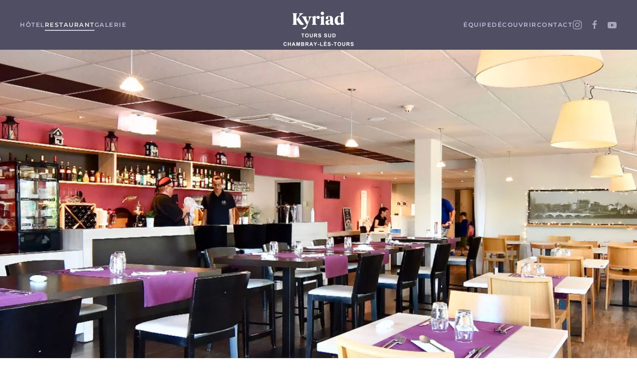

--- FILE ---
content_type: text/html; charset=UTF-8
request_url: https://www.hotel-tours-sud.com/restaurant-kyriad/
body_size: 11816
content:
<!DOCTYPE html>
<html lang="fr-FR">
<head>
<meta charset="UTF-8">
<meta name="viewport" content="width=device-width, initial-scale=1">
<link rel="pingback" href="https://www.hotel-tours-sud.com/xmlrpc.php">
<meta name='robots' content='index, follow, max-image-preview:large, max-snippet:-1, max-video-preview:-1' />
<!-- This site is optimized with the Yoast SEO plugin v26.9 - https://yoast.com/product/yoast-seo-wordpress/ -->
<title>Restaurant Hôtel Kyriad Tours Sud - Hôtel pas cher à Tours.</title>
<meta name="description" content="Restaurant hôtel Kyriad Tours - Hôtel 3 étoiles pas cher proche du centre ville de Tours, avec bar, restaurant et parking sécurisé fermé." />
<link rel="canonical" href="https://www.hotel-tours-sud.com/restaurant-kyriad/" />
<meta property="og:locale" content="fr_FR" />
<meta property="og:type" content="article" />
<meta property="og:title" content="Restaurant Hôtel Kyriad Tours Sud - Hôtel pas cher à Tours." />
<meta property="og:description" content="Restaurant hôtel Kyriad Tours - Hôtel 3 étoiles pas cher proche du centre ville de Tours, avec bar, restaurant et parking sécurisé fermé." />
<meta property="og:url" content="https://www.hotel-tours-sud.com/restaurant-kyriad/" />
<meta property="og:site_name" content="Hôtel Kyriad Tours Sud" />
<meta property="article:publisher" content="https://www.facebook.com/hotel.kyriad.tours" />
<meta property="article:modified_time" content="2024-08-29T09:09:25+00:00" />
<meta property="og:image" content="https://www.hotel-tours-sud.com/wp-content/uploads/2023/05/hotel-kyriad-tours-sud-chambray-les-tours-8.jpg" />
<meta property="og:image:width" content="2500" />
<meta property="og:image:height" content="1663" />
<meta property="og:image:type" content="image/jpeg" />
<meta name="twitter:card" content="summary_large_image" />
<meta name="twitter:label1" content="Durée de lecture estimée" />
<meta name="twitter:data1" content="4 minutes" />
<script type="application/ld+json" class="yoast-schema-graph">{"@context":"https://schema.org","@graph":[{"@type":"WebPage","@id":"https://www.hotel-tours-sud.com/restaurant-kyriad/","url":"https://www.hotel-tours-sud.com/restaurant-kyriad/","name":"Restaurant Hôtel Kyriad Tours Sud - Hôtel pas cher à Tours.","isPartOf":{"@id":"https://www.hotel-tours-sud.com/#website"},"primaryImageOfPage":{"@id":"https://www.hotel-tours-sud.com/restaurant-kyriad/#primaryimage"},"image":{"@id":"https://www.hotel-tours-sud.com/restaurant-kyriad/#primaryimage"},"thumbnailUrl":"https://www.hotel-tours-sud.com/wp-content/uploads/2023/05/hotel-kyriad-tours-sud-chambray-les-tours-8.jpg","datePublished":"2023-05-02T07:55:29+00:00","dateModified":"2024-08-29T09:09:25+00:00","description":"Restaurant hôtel Kyriad Tours - Hôtel 3 étoiles pas cher proche du centre ville de Tours, avec bar, restaurant et parking sécurisé fermé.","breadcrumb":{"@id":"https://www.hotel-tours-sud.com/restaurant-kyriad/#breadcrumb"},"inLanguage":"fr-FR","potentialAction":[{"@type":"ReadAction","target":["https://www.hotel-tours-sud.com/restaurant-kyriad/"]}]},{"@type":"ImageObject","inLanguage":"fr-FR","@id":"https://www.hotel-tours-sud.com/restaurant-kyriad/#primaryimage","url":"https://www.hotel-tours-sud.com/wp-content/uploads/2023/05/hotel-kyriad-tours-sud-chambray-les-tours-8.jpg","contentUrl":"https://www.hotel-tours-sud.com/wp-content/uploads/2023/05/hotel-kyriad-tours-sud-chambray-les-tours-8.jpg","width":2500,"height":1663,"caption":"Restaurant de l'hôtel Kyriad à Tours"},{"@type":"BreadcrumbList","@id":"https://www.hotel-tours-sud.com/restaurant-kyriad/#breadcrumb","itemListElement":[{"@type":"ListItem","position":1,"name":"Accueil","item":"https://www.hotel-tours-sud.com/"},{"@type":"ListItem","position":2,"name":"Restaurant"}]},{"@type":"WebSite","@id":"https://www.hotel-tours-sud.com/#website","url":"https://www.hotel-tours-sud.com/","name":"Hôtel Kyriad Tours Sud","description":"Hôtel pas cher à Tours Sud","publisher":{"@id":"https://www.hotel-tours-sud.com/#organization"},"potentialAction":[{"@type":"SearchAction","target":{"@type":"EntryPoint","urlTemplate":"https://www.hotel-tours-sud.com/?s={search_term_string}"},"query-input":{"@type":"PropertyValueSpecification","valueRequired":true,"valueName":"search_term_string"}}],"inLanguage":"fr-FR"},{"@type":"Organization","@id":"https://www.hotel-tours-sud.com/#organization","name":"Hôtel Kyriad Tours Sud","url":"https://www.hotel-tours-sud.com/","logo":{"@type":"ImageObject","inLanguage":"fr-FR","@id":"https://www.hotel-tours-sud.com/#/schema/logo/image/","url":"http://www.refonte.hotel-tours-sud.com/wp-content/uploads/2023/05/Logo_kyriad-tours-sud-2.png","contentUrl":"http://www.refonte.hotel-tours-sud.com/wp-content/uploads/2023/05/Logo_kyriad-tours-sud-2.png","width":1000,"height":1000,"caption":"Hôtel Kyriad Tours Sud"},"image":{"@id":"https://www.hotel-tours-sud.com/#/schema/logo/image/"},"sameAs":["https://www.facebook.com/hotel.kyriad.tours","https://www.instagram.com/hotelkyriadtours/"]}]}</script>
<!-- / Yoast SEO plugin. -->
<link rel='dns-prefetch' href='//www.googletagmanager.com' />
<link rel="alternate" type="application/rss+xml" title="Hôtel Kyriad Tours Sud &raquo; Flux" href="https://www.hotel-tours-sud.com/feed/" />
<link rel="alternate" type="application/rss+xml" title="Hôtel Kyriad Tours Sud &raquo; Flux des commentaires" href="https://www.hotel-tours-sud.com/comments/feed/" />
<link rel="alternate" type="application/rss+xml" title="Hôtel Kyriad Tours Sud &raquo; Restaurant Flux des commentaires" href="https://www.hotel-tours-sud.com/restaurant-kyriad/feed/" />
<link rel="alternate" title="oEmbed (JSON)" type="application/json+oembed" href="https://www.hotel-tours-sud.com/wp-json/oembed/1.0/embed?url=https%3A%2F%2Fwww.hotel-tours-sud.com%2Frestaurant-kyriad%2F" />
<link rel="alternate" title="oEmbed (XML)" type="text/xml+oembed" href="https://www.hotel-tours-sud.com/wp-json/oembed/1.0/embed?url=https%3A%2F%2Fwww.hotel-tours-sud.com%2Frestaurant-kyriad%2F&#038;format=xml" />
<!-- <link rel='stylesheet' id='sbi_styles-css' href='https://www.hotel-tours-sud.com/wp-content/plugins/instagram-feed/css/sbi-styles.min.css?ver=6.10.0' media='all' /> -->
<link rel="stylesheet" type="text/css" href="//www.hotel-tours-sud.com/wp-content/cache/wpfc-minified/o8ho6kp/dk1v6.css" media="all"/>
<style id='wp-block-library-inline-css'>
:root{--wp-block-synced-color:#7a00df;--wp-block-synced-color--rgb:122,0,223;--wp-bound-block-color:var(--wp-block-synced-color);--wp-editor-canvas-background:#ddd;--wp-admin-theme-color:#007cba;--wp-admin-theme-color--rgb:0,124,186;--wp-admin-theme-color-darker-10:#006ba1;--wp-admin-theme-color-darker-10--rgb:0,107,160.5;--wp-admin-theme-color-darker-20:#005a87;--wp-admin-theme-color-darker-20--rgb:0,90,135;--wp-admin-border-width-focus:2px}@media (min-resolution:192dpi){:root{--wp-admin-border-width-focus:1.5px}}.wp-element-button{cursor:pointer}:root .has-very-light-gray-background-color{background-color:#eee}:root .has-very-dark-gray-background-color{background-color:#313131}:root .has-very-light-gray-color{color:#eee}:root .has-very-dark-gray-color{color:#313131}:root .has-vivid-green-cyan-to-vivid-cyan-blue-gradient-background{background:linear-gradient(135deg,#00d084,#0693e3)}:root .has-purple-crush-gradient-background{background:linear-gradient(135deg,#34e2e4,#4721fb 50%,#ab1dfe)}:root .has-hazy-dawn-gradient-background{background:linear-gradient(135deg,#faaca8,#dad0ec)}:root .has-subdued-olive-gradient-background{background:linear-gradient(135deg,#fafae1,#67a671)}:root .has-atomic-cream-gradient-background{background:linear-gradient(135deg,#fdd79a,#004a59)}:root .has-nightshade-gradient-background{background:linear-gradient(135deg,#330968,#31cdcf)}:root .has-midnight-gradient-background{background:linear-gradient(135deg,#020381,#2874fc)}:root{--wp--preset--font-size--normal:16px;--wp--preset--font-size--huge:42px}.has-regular-font-size{font-size:1em}.has-larger-font-size{font-size:2.625em}.has-normal-font-size{font-size:var(--wp--preset--font-size--normal)}.has-huge-font-size{font-size:var(--wp--preset--font-size--huge)}.has-text-align-center{text-align:center}.has-text-align-left{text-align:left}.has-text-align-right{text-align:right}.has-fit-text{white-space:nowrap!important}#end-resizable-editor-section{display:none}.aligncenter{clear:both}.items-justified-left{justify-content:flex-start}.items-justified-center{justify-content:center}.items-justified-right{justify-content:flex-end}.items-justified-space-between{justify-content:space-between}.screen-reader-text{border:0;clip-path:inset(50%);height:1px;margin:-1px;overflow:hidden;padding:0;position:absolute;width:1px;word-wrap:normal!important}.screen-reader-text:focus{background-color:#ddd;clip-path:none;color:#444;display:block;font-size:1em;height:auto;left:5px;line-height:normal;padding:15px 23px 14px;text-decoration:none;top:5px;width:auto;z-index:100000}html :where(.has-border-color){border-style:solid}html :where([style*=border-top-color]){border-top-style:solid}html :where([style*=border-right-color]){border-right-style:solid}html :where([style*=border-bottom-color]){border-bottom-style:solid}html :where([style*=border-left-color]){border-left-style:solid}html :where([style*=border-width]){border-style:solid}html :where([style*=border-top-width]){border-top-style:solid}html :where([style*=border-right-width]){border-right-style:solid}html :where([style*=border-bottom-width]){border-bottom-style:solid}html :where([style*=border-left-width]){border-left-style:solid}html :where(img[class*=wp-image-]){height:auto;max-width:100%}:where(figure){margin:0 0 1em}html :where(.is-position-sticky){--wp-admin--admin-bar--position-offset:var(--wp-admin--admin-bar--height,0px)}@media screen and (max-width:600px){html :where(.is-position-sticky){--wp-admin--admin-bar--position-offset:0px}}
/*# sourceURL=wp-block-library-inline-css */
</style><style id='global-styles-inline-css'>
:root{--wp--preset--aspect-ratio--square: 1;--wp--preset--aspect-ratio--4-3: 4/3;--wp--preset--aspect-ratio--3-4: 3/4;--wp--preset--aspect-ratio--3-2: 3/2;--wp--preset--aspect-ratio--2-3: 2/3;--wp--preset--aspect-ratio--16-9: 16/9;--wp--preset--aspect-ratio--9-16: 9/16;--wp--preset--color--black: #000000;--wp--preset--color--cyan-bluish-gray: #abb8c3;--wp--preset--color--white: #ffffff;--wp--preset--color--pale-pink: #f78da7;--wp--preset--color--vivid-red: #cf2e2e;--wp--preset--color--luminous-vivid-orange: #ff6900;--wp--preset--color--luminous-vivid-amber: #fcb900;--wp--preset--color--light-green-cyan: #7bdcb5;--wp--preset--color--vivid-green-cyan: #00d084;--wp--preset--color--pale-cyan-blue: #8ed1fc;--wp--preset--color--vivid-cyan-blue: #0693e3;--wp--preset--color--vivid-purple: #9b51e0;--wp--preset--gradient--vivid-cyan-blue-to-vivid-purple: linear-gradient(135deg,rgb(6,147,227) 0%,rgb(155,81,224) 100%);--wp--preset--gradient--light-green-cyan-to-vivid-green-cyan: linear-gradient(135deg,rgb(122,220,180) 0%,rgb(0,208,130) 100%);--wp--preset--gradient--luminous-vivid-amber-to-luminous-vivid-orange: linear-gradient(135deg,rgb(252,185,0) 0%,rgb(255,105,0) 100%);--wp--preset--gradient--luminous-vivid-orange-to-vivid-red: linear-gradient(135deg,rgb(255,105,0) 0%,rgb(207,46,46) 100%);--wp--preset--gradient--very-light-gray-to-cyan-bluish-gray: linear-gradient(135deg,rgb(238,238,238) 0%,rgb(169,184,195) 100%);--wp--preset--gradient--cool-to-warm-spectrum: linear-gradient(135deg,rgb(74,234,220) 0%,rgb(151,120,209) 20%,rgb(207,42,186) 40%,rgb(238,44,130) 60%,rgb(251,105,98) 80%,rgb(254,248,76) 100%);--wp--preset--gradient--blush-light-purple: linear-gradient(135deg,rgb(255,206,236) 0%,rgb(152,150,240) 100%);--wp--preset--gradient--blush-bordeaux: linear-gradient(135deg,rgb(254,205,165) 0%,rgb(254,45,45) 50%,rgb(107,0,62) 100%);--wp--preset--gradient--luminous-dusk: linear-gradient(135deg,rgb(255,203,112) 0%,rgb(199,81,192) 50%,rgb(65,88,208) 100%);--wp--preset--gradient--pale-ocean: linear-gradient(135deg,rgb(255,245,203) 0%,rgb(182,227,212) 50%,rgb(51,167,181) 100%);--wp--preset--gradient--electric-grass: linear-gradient(135deg,rgb(202,248,128) 0%,rgb(113,206,126) 100%);--wp--preset--gradient--midnight: linear-gradient(135deg,rgb(2,3,129) 0%,rgb(40,116,252) 100%);--wp--preset--font-size--small: 13px;--wp--preset--font-size--medium: 20px;--wp--preset--font-size--large: 36px;--wp--preset--font-size--x-large: 42px;--wp--preset--spacing--20: 0.44rem;--wp--preset--spacing--30: 0.67rem;--wp--preset--spacing--40: 1rem;--wp--preset--spacing--50: 1.5rem;--wp--preset--spacing--60: 2.25rem;--wp--preset--spacing--70: 3.38rem;--wp--preset--spacing--80: 5.06rem;--wp--preset--shadow--natural: 6px 6px 9px rgba(0, 0, 0, 0.2);--wp--preset--shadow--deep: 12px 12px 50px rgba(0, 0, 0, 0.4);--wp--preset--shadow--sharp: 6px 6px 0px rgba(0, 0, 0, 0.2);--wp--preset--shadow--outlined: 6px 6px 0px -3px rgb(255, 255, 255), 6px 6px rgb(0, 0, 0);--wp--preset--shadow--crisp: 6px 6px 0px rgb(0, 0, 0);}:where(.is-layout-flex){gap: 0.5em;}:where(.is-layout-grid){gap: 0.5em;}body .is-layout-flex{display: flex;}.is-layout-flex{flex-wrap: wrap;align-items: center;}.is-layout-flex > :is(*, div){margin: 0;}body .is-layout-grid{display: grid;}.is-layout-grid > :is(*, div){margin: 0;}:where(.wp-block-columns.is-layout-flex){gap: 2em;}:where(.wp-block-columns.is-layout-grid){gap: 2em;}:where(.wp-block-post-template.is-layout-flex){gap: 1.25em;}:where(.wp-block-post-template.is-layout-grid){gap: 1.25em;}.has-black-color{color: var(--wp--preset--color--black) !important;}.has-cyan-bluish-gray-color{color: var(--wp--preset--color--cyan-bluish-gray) !important;}.has-white-color{color: var(--wp--preset--color--white) !important;}.has-pale-pink-color{color: var(--wp--preset--color--pale-pink) !important;}.has-vivid-red-color{color: var(--wp--preset--color--vivid-red) !important;}.has-luminous-vivid-orange-color{color: var(--wp--preset--color--luminous-vivid-orange) !important;}.has-luminous-vivid-amber-color{color: var(--wp--preset--color--luminous-vivid-amber) !important;}.has-light-green-cyan-color{color: var(--wp--preset--color--light-green-cyan) !important;}.has-vivid-green-cyan-color{color: var(--wp--preset--color--vivid-green-cyan) !important;}.has-pale-cyan-blue-color{color: var(--wp--preset--color--pale-cyan-blue) !important;}.has-vivid-cyan-blue-color{color: var(--wp--preset--color--vivid-cyan-blue) !important;}.has-vivid-purple-color{color: var(--wp--preset--color--vivid-purple) !important;}.has-black-background-color{background-color: var(--wp--preset--color--black) !important;}.has-cyan-bluish-gray-background-color{background-color: var(--wp--preset--color--cyan-bluish-gray) !important;}.has-white-background-color{background-color: var(--wp--preset--color--white) !important;}.has-pale-pink-background-color{background-color: var(--wp--preset--color--pale-pink) !important;}.has-vivid-red-background-color{background-color: var(--wp--preset--color--vivid-red) !important;}.has-luminous-vivid-orange-background-color{background-color: var(--wp--preset--color--luminous-vivid-orange) !important;}.has-luminous-vivid-amber-background-color{background-color: var(--wp--preset--color--luminous-vivid-amber) !important;}.has-light-green-cyan-background-color{background-color: var(--wp--preset--color--light-green-cyan) !important;}.has-vivid-green-cyan-background-color{background-color: var(--wp--preset--color--vivid-green-cyan) !important;}.has-pale-cyan-blue-background-color{background-color: var(--wp--preset--color--pale-cyan-blue) !important;}.has-vivid-cyan-blue-background-color{background-color: var(--wp--preset--color--vivid-cyan-blue) !important;}.has-vivid-purple-background-color{background-color: var(--wp--preset--color--vivid-purple) !important;}.has-black-border-color{border-color: var(--wp--preset--color--black) !important;}.has-cyan-bluish-gray-border-color{border-color: var(--wp--preset--color--cyan-bluish-gray) !important;}.has-white-border-color{border-color: var(--wp--preset--color--white) !important;}.has-pale-pink-border-color{border-color: var(--wp--preset--color--pale-pink) !important;}.has-vivid-red-border-color{border-color: var(--wp--preset--color--vivid-red) !important;}.has-luminous-vivid-orange-border-color{border-color: var(--wp--preset--color--luminous-vivid-orange) !important;}.has-luminous-vivid-amber-border-color{border-color: var(--wp--preset--color--luminous-vivid-amber) !important;}.has-light-green-cyan-border-color{border-color: var(--wp--preset--color--light-green-cyan) !important;}.has-vivid-green-cyan-border-color{border-color: var(--wp--preset--color--vivid-green-cyan) !important;}.has-pale-cyan-blue-border-color{border-color: var(--wp--preset--color--pale-cyan-blue) !important;}.has-vivid-cyan-blue-border-color{border-color: var(--wp--preset--color--vivid-cyan-blue) !important;}.has-vivid-purple-border-color{border-color: var(--wp--preset--color--vivid-purple) !important;}.has-vivid-cyan-blue-to-vivid-purple-gradient-background{background: var(--wp--preset--gradient--vivid-cyan-blue-to-vivid-purple) !important;}.has-light-green-cyan-to-vivid-green-cyan-gradient-background{background: var(--wp--preset--gradient--light-green-cyan-to-vivid-green-cyan) !important;}.has-luminous-vivid-amber-to-luminous-vivid-orange-gradient-background{background: var(--wp--preset--gradient--luminous-vivid-amber-to-luminous-vivid-orange) !important;}.has-luminous-vivid-orange-to-vivid-red-gradient-background{background: var(--wp--preset--gradient--luminous-vivid-orange-to-vivid-red) !important;}.has-very-light-gray-to-cyan-bluish-gray-gradient-background{background: var(--wp--preset--gradient--very-light-gray-to-cyan-bluish-gray) !important;}.has-cool-to-warm-spectrum-gradient-background{background: var(--wp--preset--gradient--cool-to-warm-spectrum) !important;}.has-blush-light-purple-gradient-background{background: var(--wp--preset--gradient--blush-light-purple) !important;}.has-blush-bordeaux-gradient-background{background: var(--wp--preset--gradient--blush-bordeaux) !important;}.has-luminous-dusk-gradient-background{background: var(--wp--preset--gradient--luminous-dusk) !important;}.has-pale-ocean-gradient-background{background: var(--wp--preset--gradient--pale-ocean) !important;}.has-electric-grass-gradient-background{background: var(--wp--preset--gradient--electric-grass) !important;}.has-midnight-gradient-background{background: var(--wp--preset--gradient--midnight) !important;}.has-small-font-size{font-size: var(--wp--preset--font-size--small) !important;}.has-medium-font-size{font-size: var(--wp--preset--font-size--medium) !important;}.has-large-font-size{font-size: var(--wp--preset--font-size--large) !important;}.has-x-large-font-size{font-size: var(--wp--preset--font-size--x-large) !important;}
/*# sourceURL=global-styles-inline-css */
</style>
<style id='classic-theme-styles-inline-css'>
/*! This file is auto-generated */
.wp-block-button__link{color:#fff;background-color:#32373c;border-radius:9999px;box-shadow:none;text-decoration:none;padding:calc(.667em + 2px) calc(1.333em + 2px);font-size:1.125em}.wp-block-file__button{background:#32373c;color:#fff;text-decoration:none}
/*# sourceURL=/wp-includes/css/classic-themes.min.css */
</style>
<!-- <link rel='stylesheet' id='dflip-style-css' href='https://www.hotel-tours-sud.com/wp-content/plugins/3d-flipbook-dflip-lite/assets/css/dflip.min.css?ver=2.4.20' media='all' /> -->
<!-- <link href="https://www.hotel-tours-sud.com/wp-content/themes/yootheme/css/theme.1.css?ver=1770019875" rel="stylesheet"> -->
<link rel="stylesheet" type="text/css" href="//www.hotel-tours-sud.com/wp-content/cache/wpfc-minified/ldvk3l9d/4igai.css" media="all"/>
<script src='//www.hotel-tours-sud.com/wp-content/cache/wpfc-minified/5cpc6rd/4igai.js' type="text/javascript"></script>
<!-- <script src="https://www.hotel-tours-sud.com/wp-includes/js/jquery/jquery.min.js?ver=3.7.1" id="jquery-core-js"></script> -->
<!-- <script src="https://www.hotel-tours-sud.com/wp-includes/js/jquery/jquery-migrate.min.js?ver=3.4.1" id="jquery-migrate-js"></script> -->
<!-- Extrait de code de la balise Google (gtag.js) ajouté par Site Kit -->
<!-- Extrait Google Analytics ajouté par Site Kit -->
<script src="https://www.googletagmanager.com/gtag/js?id=G-8WKT67CXPN" id="google_gtagjs-js" async></script>
<script id="google_gtagjs-js-after">
window.dataLayer = window.dataLayer || [];function gtag(){dataLayer.push(arguments);}
gtag("set","linker",{"domains":["www.hotel-tours-sud.com"]});
gtag("js", new Date());
gtag("set", "developer_id.dZTNiMT", true);
gtag("config", "G-8WKT67CXPN");
//# sourceURL=google_gtagjs-js-after
</script>
<link rel="https://api.w.org/" href="https://www.hotel-tours-sud.com/wp-json/" /><link rel="alternate" title="JSON" type="application/json" href="https://www.hotel-tours-sud.com/wp-json/wp/v2/pages/1484" /><link rel="EditURI" type="application/rsd+xml" title="RSD" href="https://www.hotel-tours-sud.com/xmlrpc.php?rsd" />
<meta name="generator" content="WordPress 6.9" />
<link rel='shortlink' href='https://www.hotel-tours-sud.com/?p=1484' />
<meta name="generator" content="Site Kit by Google 1.171.0" /><link rel="icon" href="/wp-content/uploads/2023/05/favicon.png" sizes="any">
<link rel="apple-touch-icon" href="/wp-content/uploads/2023/05/apple-touch-icon.png"><script src='//www.hotel-tours-sud.com/wp-content/cache/wpfc-minified/e1xurqbd/fqwg5.js' type="text/javascript"></script>
<!-- <script src="https://www.hotel-tours-sud.com/wp-content/themes/yootheme/vendor/assets/uikit/dist/js/uikit.min.js?ver=5.0.9"></script> -->
<!-- <script src="https://www.hotel-tours-sud.com/wp-content/themes/yootheme/vendor/assets/uikit/dist/js/uikit-icons-balou.min.js?ver=5.0.9"></script> -->
<!-- <script src="https://www.hotel-tours-sud.com/wp-content/themes/yootheme/assets/site/js/theme.js?ver=5.0.9"></script> -->
<script>window.yootheme ||= {}; yootheme.theme = {"i18n":{"close":{"label":"Fermer","0":"yootheme"},"totop":{"label":"Back to top","0":"yootheme"},"marker":{"label":"Open","0":"yootheme"},"navbarToggleIcon":{"label":"Ouvrir le menu","0":"yootheme"},"paginationPrevious":{"label":"Page pr\u00e9c\u00e9dente","0":"yootheme"},"paginationNext":{"label":"Page suivante","0":"yootheme"},"searchIcon":{"toggle":"Ouvrir la recherche","submit":"Envoyer la recherche"},"slider":{"next":"Diapositive suivant","previous":"Diapositive pr\u00e9c\u00e9dente","slideX":"Diapositive %s","slideLabel":"%s sur %s"},"slideshow":{"next":"Diapositive suivant","previous":"Diapositive pr\u00e9c\u00e9dente","slideX":"Diapositive %s","slideLabel":"%s sur %s"},"lightboxPanel":{"next":"Diapositive suivant","previous":"Diapositive pr\u00e9c\u00e9dente","slideLabel":"%s sur %s","close":"Fermer"}}};</script>
</head>
<body class="wp-singular page-template-default page page-id-1484 wp-theme-yootheme  modula-best-grid-gallery">
<div class="uk-hidden-visually uk-notification uk-notification-top-left uk-width-auto">
<div class="uk-notification-message">
<a href="#tm-main" class="uk-link-reset">Passer au contenu principal</a>
</div>
</div>
<div class="tm-page-container uk-clearfix">
<div class="tm-page uk-margin-auto">
<header class="tm-header-mobile uk-hidden@m">
<div uk-sticky show-on-up animation="uk-animation-slide-top" cls-active="uk-navbar-sticky" sel-target=".uk-navbar-container">
<div class="uk-navbar-container">
<div class="uk-container uk-container-expand">
<nav class="uk-navbar" uk-navbar="{&quot;align&quot;:&quot;left&quot;,&quot;container&quot;:&quot;.tm-header-mobile &gt; [uk-sticky]&quot;,&quot;boundary&quot;:&quot;.tm-header-mobile .uk-navbar-container&quot;}">
<div class="uk-navbar-left ">
<a uk-toggle href="#tm-dialog-mobile" class="uk-navbar-toggle">
<div uk-navbar-toggle-icon></div>
</a>                        
</div>
<div class="uk-navbar-center">
<a href="https://www.hotel-tours-sud.com/" aria-label="Retourner à l'accueil" class="uk-logo uk-navbar-item">
<picture><source type="image/webp" srcset="/wp-content/uploads/yootheme/cache/f4/f4c8f1ec.webp 160w" sizes="(min-width: 80px) 80px"><img src="/wp-content/uploads/yootheme/cache/e1/e1f5bde8.png" width="80" height="80" alt></picture></a>                        
</div>
</nav>
</div>
</div>
</div>
<div id="tm-dialog-mobile" uk-offcanvas="container: true; overlay: true" mode="slide">
<div class="uk-offcanvas-bar uk-flex uk-flex-column">
<button class="uk-offcanvas-close uk-close-large" type="button" uk-close uk-toggle="cls: uk-close-large; mode: media; media: @s"></button>
<div class="uk-margin-auto-bottom">
<div class="uk-grid uk-child-width-1-1" uk-grid>    <div>
<div class="uk-panel widget widget_nav_menu" id="nav_menu-2">
<ul class="uk-nav uk-nav-default">
<li class="menu-item menu-item-type-post_type menu-item-object-page menu-item-home"><a href="https://www.hotel-tours-sud.com/">Hôtel</a></li>
<li class="menu-item menu-item-type-post_type menu-item-object-page menu-item-has-children uk-parent"><a href="https://www.hotel-tours-sud.com/chambres-kyriad/">Chambres</a>
<ul class="uk-nav-sub">
<li class="menu-item menu-item-type-post_type menu-item-object-page"><a href="https://www.hotel-tours-sud.com/chambres-kyriad/kyriad-chambre-double/">Chambre double</a></li>
<li class="menu-item menu-item-type-post_type menu-item-object-page"><a href="https://www.hotel-tours-sud.com/chambres-kyriad/kyriad-chambre-twin/">Chambre twin</a></li>
<li class="menu-item menu-item-type-post_type menu-item-object-page"><a href="https://www.hotel-tours-sud.com/chambres-kyriad/kyriad-chambre-famille/">Chambre famille</a></li></ul></li>
<li class="menu-item menu-item-type-post_type menu-item-object-page current-menu-item page_item page-item-1484 current_page_item uk-active"><a href="https://www.hotel-tours-sud.com/restaurant-kyriad/">Restaurant</a></li>
<li class="menu-item menu-item-type-post_type menu-item-object-page"><a href="https://www.hotel-tours-sud.com/galerie-kyriad/">Galerie</a></li>
<li class="menu-item menu-item-type-post_type menu-item-object-page"><a href="https://www.hotel-tours-sud.com/kyriad-equipe/">Équipe</a></li>
<li class="menu-item menu-item-type-post_type menu-item-object-page menu-item-has-children uk-parent"><a href="https://www.hotel-tours-sud.com/decouvrir/">Découvrir</a>
<ul class="uk-nav-sub">
<li class="menu-item menu-item-type-post_type menu-item-object-page"><a href="https://www.hotel-tours-sud.com/kyriad-actualites/">Actualités</a></li>
<li class="menu-item menu-item-type-post_type menu-item-object-page"><a href="https://www.hotel-tours-sud.com/destination-kyriad/">Destination</a></li>
<li class="menu-item menu-item-type-post_type menu-item-object-page"><a href="https://www.hotel-tours-sud.com/kyriad-partenaires/">Partenaires</a></li>
<li class="menu-item menu-item-type-post_type menu-item-object-page"><a href="https://www.hotel-tours-sud.com/rse/">Nos Engagements</a></li>
<li class="menu-item menu-item-type-post_type menu-item-object-page"><a href="https://www.hotel-tours-sud.com/distinction-hotel-sustainability-basics/">Distinction Hotel Sustainability Basics</a></li></ul></li>
<li class="menu-item menu-item-type-post_type menu-item-object-page menu-item-has-children uk-parent"><a href="https://www.hotel-tours-sud.com/kyriad-contact/">Contact</a>
<ul class="uk-nav-sub">
<li class="menu-item menu-item-type-post_type menu-item-object-page"><a href="https://www.hotel-tours-sud.com/mentions-legales-kyriad/">Mentions légales</a></li></ul></li></ul>
</div>
</div>    <div>
<div class="uk-panel">
<ul class="uk-grid uk-flex-inline uk-flex-middle uk-flex-nowrap uk-grid-small">                    <li><a href="https://www.instagram.com/hotelkyriadtours/" class="uk-preserve-width uk-icon-link" rel="noreferrer" target="_blank"><span uk-icon="icon: instagram; width: 18; height: 18;"></span></a></li>
<li><a href="https://www.facebook.com/hotel.kyriad.tours" class="uk-preserve-width uk-icon-link" rel="noreferrer" target="_blank"><span uk-icon="icon: facebook; width: 18; height: 18;"></span></a></li>
<li><a href="https://www.youtube.com/@hotelkyriadtourssud" class="uk-preserve-width uk-icon-link" rel="noreferrer" target="_blank"><span uk-icon="icon: youtube; width: 18; height: 18;"></span></a></li>
</ul>
</div>
</div></div>            </div>
</div>
</div>
</header>
<header class="tm-header uk-visible@m">
<div uk-sticky media="@m" cls-active="uk-navbar-sticky" sel-target=".uk-navbar-container">
<div class="uk-navbar-container">
<div class="uk-container uk-container-xlarge">
<nav class="uk-navbar" uk-navbar="{&quot;align&quot;:&quot;left&quot;,&quot;container&quot;:&quot;.tm-header &gt; [uk-sticky]&quot;,&quot;boundary&quot;:&quot;.tm-header .uk-navbar-container&quot;}">
<div class="uk-navbar-left">
<ul class="uk-navbar-nav">
<li class="menu-item menu-item-type-post_type menu-item-object-page menu-item-home menu-item-has-children uk-parent"><a href="https://www.hotel-tours-sud.com/">Hôtel</a>
<div class="uk-drop uk-navbar-dropdown"><div><ul class="uk-nav uk-navbar-dropdown-nav">
<li class="menu-item menu-item-type-post_type menu-item-object-page menu-item-has-children uk-parent"><a href="https://www.hotel-tours-sud.com/chambres-kyriad/">Chambres</a>
<ul class="uk-nav-sub">
<li class="menu-item menu-item-type-post_type menu-item-object-page"><a href="https://www.hotel-tours-sud.com/chambres-kyriad/kyriad-chambre-double/">Chambre double</a></li>
<li class="menu-item menu-item-type-post_type menu-item-object-page"><a href="https://www.hotel-tours-sud.com/chambres-kyriad/kyriad-chambre-twin/">Chambre twin</a></li>
<li class="menu-item menu-item-type-post_type menu-item-object-page"><a href="https://www.hotel-tours-sud.com/chambres-kyriad/kyriad-chambre-famille/">Chambre famille</a></li></ul></li></ul></div></div></li>
<li class="menu-item menu-item-type-post_type menu-item-object-page current-menu-item page_item page-item-1484 current_page_item uk-active"><a href="https://www.hotel-tours-sud.com/restaurant-kyriad/">Restaurant</a></li>
<li class="menu-item menu-item-type-post_type menu-item-object-page"><a href="https://www.hotel-tours-sud.com/galerie-kyriad/">Galerie</a></li></ul>
</div>
<div class="uk-navbar-center">
<a href="https://www.hotel-tours-sud.com/" aria-label="Retourner à l'accueil" class="uk-logo uk-navbar-item">
<picture><source type="image/webp" srcset="/wp-content/uploads/yootheme/cache/35/35d392dd.webp 170w, /wp-content/uploads/yootheme/cache/12/12d8bc5b.webp 340w" sizes="(min-width: 170px) 170px"><img src="/wp-content/uploads/yootheme/cache/42/427cf561.png" width="170" height="170" alt></picture></a>                            
</div>
<div class="uk-navbar-right">
<ul class="uk-navbar-nav">
<li class="menu-item menu-item-type-post_type menu-item-object-page"><a href="https://www.hotel-tours-sud.com/kyriad-equipe/">Équipe</a></li>
<li class="menu-item menu-item-type-post_type menu-item-object-page menu-item-has-children uk-parent"><a href="https://www.hotel-tours-sud.com/decouvrir/">Découvrir</a>
<div class="uk-drop uk-navbar-dropdown"><div><ul class="uk-nav uk-navbar-dropdown-nav">
<li class="menu-item menu-item-type-post_type menu-item-object-page"><a href="https://www.hotel-tours-sud.com/kyriad-actualites/">Actualités</a></li>
<li class="menu-item menu-item-type-post_type menu-item-object-page"><a href="https://www.hotel-tours-sud.com/destination-kyriad/">Destination</a></li>
<li class="menu-item menu-item-type-post_type menu-item-object-page"><a href="https://www.hotel-tours-sud.com/kyriad-partenaires/">Partenaires</a></li>
<li class="menu-item menu-item-type-post_type menu-item-object-page"><a href="https://www.hotel-tours-sud.com/rse/">Nos Engagements</a></li>
<li class="menu-item menu-item-type-post_type menu-item-object-page"><a href="https://www.hotel-tours-sud.com/distinction-hotel-sustainability-basics/">Distinction Hotel Sustainability Basics</a></li></ul></div></div></li>
<li class="menu-item menu-item-type-post_type menu-item-object-page menu-item-has-children uk-parent"><a href="https://www.hotel-tours-sud.com/kyriad-contact/">Contact</a>
<div class="uk-drop uk-navbar-dropdown"><div><ul class="uk-nav uk-navbar-dropdown-nav">
<li class="menu-item menu-item-type-post_type menu-item-object-page"><a href="https://www.hotel-tours-sud.com/mentions-legales-kyriad/">Mentions légales</a></li></ul></div></div></li></ul>
<div class="uk-navbar-item">
<ul class="uk-grid uk-flex-inline uk-flex-middle uk-flex-nowrap uk-grid-small">                    <li><a href="https://www.instagram.com/hotelkyriadtours/" class="uk-preserve-width uk-icon-link" rel="noreferrer" target="_blank"><span uk-icon="icon: instagram;"></span></a></li>
<li><a href="https://www.facebook.com/hotel.kyriad.tours" class="uk-preserve-width uk-icon-link" rel="noreferrer" target="_blank"><span uk-icon="icon: facebook;"></span></a></li>
<li><a href="https://www.youtube.com/@hotelkyriadtourssud" class="uk-preserve-width uk-icon-link" rel="noreferrer" target="_blank"><span uk-icon="icon: youtube;"></span></a></li>
</ul>
</div>
</div>
</nav>
</div>
</div>
</div>
</header>
<main id="tm-main">
<!-- Builder #page --><style class="uk-margin-remove-adjacent">@media (min-width: 960px){#page\#0 > div{padding-top: 350px; padding-bottom: 350px;}}</style>
<div id="page#0" class="uk-section-default" uk-scrollspy="target: [uk-scrollspy-class]; cls: uk-animation-scale-up; delay: false;">
<div class="uk-background-norepeat uk-background-cover uk-background-center-center uk-section uk-section-xlarge" data-sources="[{&quot;type&quot;:&quot;image\/webp&quot;,&quot;srcset&quot;:&quot;https:\/\/www.hotel-tours-sud.com\/index.php?yootheme=cache\/b9\/b9347c10.webp&amp;src=wp-content\/uploads\/2023\/05\/restaurant-hotel-kyriad-tours-sud-chambray-les-tours-1.jpg&amp;thumbnail=768,247,&amp;type=webp,85&amp;hash=75d6a0d0 768w, https:\/\/www.hotel-tours-sud.com\/index.php?yootheme=cache\/e4\/e4eb0f9a.webp&amp;src=wp-content\/uploads\/2023\/05\/restaurant-hotel-kyriad-tours-sud-chambray-les-tours-1.jpg&amp;thumbnail=1024,329,&amp;type=webp,85&amp;hash=ee790f3c 1024w, https:\/\/www.hotel-tours-sud.com\/index.php?yootheme=cache\/2d\/2d8e61d6.webp&amp;src=wp-content\/uploads\/2023\/05\/restaurant-hotel-kyriad-tours-sud-chambray-les-tours-1.jpg&amp;thumbnail=1366,439,&amp;type=webp,85&amp;hash=65a45f35 1366w, https:\/\/www.hotel-tours-sud.com\/index.php?yootheme=cache\/90\/90f6c695.webp&amp;src=wp-content\/uploads\/2023\/05\/restaurant-hotel-kyriad-tours-sud-chambray-les-tours-1.jpg&amp;thumbnail=1600,514,&amp;type=webp,85&amp;hash=c55d7211 1600w, https:\/\/www.hotel-tours-sud.com\/index.php?yootheme=cache\/26\/2643d2c4.webp&amp;src=wp-content\/uploads\/2023\/05\/restaurant-hotel-kyriad-tours-sud-chambray-les-tours-1.jpg&amp;thumbnail=2000,643,&amp;type=webp,85&amp;hash=29910261 2000w&quot;,&quot;sizes&quot;:&quot;(max-aspect-ratio: 1840\/592) 311vh&quot;}]" data-src="https://www.hotel-tours-sud.com/index.php?yootheme=cache/11/11c958e0.jpg&amp;src=wp-content/uploads/2023/05/restaurant-hotel-kyriad-tours-sud-chambray-les-tours-1.jpg&amp;thumbnail=1840,592,&amp;hash=311a87ae" loading="eager" uk-img>    
<div class="uk-container">                
<div class="uk-grid-margin uk-grid tm-grid-expand uk-child-width-1-1">
<div class="uk-width-1-1@m">
</div>
</div>
</div>                
</div>
</div>
<div class="uk-section-default uk-section uk-section-large" uk-scrollspy="target: [uk-scrollspy-class]; cls: uk-animation-scale-up; delay: false;">
<div class="uk-container">                
<div class="uk-grid-margin-large uk-grid tm-grid-expand uk-grid-large" uk-grid>
<div class="uk-width-2-3@m">
<h1 class="uk-h6 uk-text-muted uk-margin-small uk-text-left@m uk-text-center" uk-scrollspy-class>
Notre restaurant        
</h1>
<h2 class="uk-margin-remove-top uk-margin-medium-bottom uk-width-xlarge uk-margin-auto-right@m uk-margin-remove-left@m uk-margin-auto uk-text-left@m uk-text-center" uk-scrollspy-class>
Restaurant Bar Hôtel Kyriad Tours Sud        
</h2><div class="uk-panel uk-margin-remove-top uk-margin-medium-bottom uk-width-2xlarge@m uk-margin-auto-right@m uk-margin-remove-left@m uk-margin-auto uk-text-left" uk-scrollspy-class><p>Bienvenue aux restaurant et bar Kyriad Tours Sud, situé au sein de notre hôtel.<br />Retrouvez une atmosphère cosy et conviviale lors de votre séjour à Tours.</p>
<p>Dès 19h00 et jusqu&rsquo;à 21h30, le restaurant de l&rsquo;hôtel Kyriad Tours vous accueille tous les jours avec des menus aux saveurs traditionnelles.</p>
<p>Chaque jour, découvrez la créativité de notre Chef à travers sa carte au fil des saisons, ainsi que les vins* de Loire pour accompagner votre repas.</p>
<p>À l&rsquo;heure de l&rsquo;apéritif et/ou pour les grandes ou petites soifs, installez-vous dans notre lobby ou au bar, pour déguster nos bières locales, jus de fruits, sodas &#8230;</p>
<p>N&rsquo;hésitez pas à contacter notre hôtel Kyriad Tours Sud pour tout complément d&rsquo;informations. </p></div>
<div class="uk-margin-remove-top" uk-scrollspy-class>
<picture><source type="image/webp" srcset="https://www.hotel-tours-sud.com/index.php?yootheme=cache/b3/b3d468ff.webp&amp;src=wp-content/uploads/2023/05/restaurant-hotel-kyriad-tours-sud-chambray-les-tours-6.jpg&amp;thumbnail=800,985,&amp;type=webp,85&amp;hash=62a1ada7 800w" sizes="(min-width: 760px) 760px"><img decoding="async" class="el-image" src="https://www.hotel-tours-sud.com/index.php?yootheme=cache/1c/1c0eb9e3.jpg&amp;src=wp-content/uploads/2023/05/restaurant-hotel-kyriad-tours-sud-chambray-les-tours-6.jpg&amp;thumbnail=760,936,&amp;hash=2a8c96cb" alt="Restaurant de l'hôtel Kyriad Tours" loading="lazy" width="760" height="936"></picture>    
</div>
</div>
<div class="uk-width-1-3@m">
<div class="uk-margin-medium" uk-scrollspy-class>
<picture><source type="image/webp" srcset="https://www.hotel-tours-sud.com/index.php?yootheme=cache/e7/e7e5a622.webp&amp;src=wp-content/uploads/2023/05/petit-dejeuner-hotel-kyriad-tours-sud-chambray-les-tours-7.jpg&amp;thumbnail=610,915,&amp;type=webp,85&amp;hash=3e01d8f5 610w, https://www.hotel-tours-sud.com/index.php?yootheme=cache/b2/b2db1e7a.webp&amp;src=wp-content/uploads/2023/05/petit-dejeuner-hotel-kyriad-tours-sud-chambray-les-tours-7.jpg&amp;thumbnail=800,1200,&amp;type=webp,85&amp;hash=a89114c0 800w" sizes="(min-width: 610px) 610px"><img fetchpriority="high" decoding="async" class="el-image" src="https://www.hotel-tours-sud.com/index.php?yootheme=cache/cb/cb545ab4.jpg&amp;src=wp-content/uploads/2023/05/petit-dejeuner-hotel-kyriad-tours-sud-chambray-les-tours-7.jpg&amp;thumbnail=610,915,&amp;hash=680452b3" alt="Petit-déjeuner de l'hôtel Kyriad Tours" width="610" height="915"></picture>    
</div>
<h2 class="uk-h4 uk-text-left@m uk-text-center" uk-scrollspy-class>
Petit-déjeuner        
</h2><div class="uk-panel uk-margin" uk-scrollspy-class><p><span>Notre petit-déjeuner est servi de 07h00 à 12h00 du lundi au vendredi et de 08h00 à 12h00 les week-ends et jours fériés.</span></p>
<p><span>Découvrez un buffet à volonté riche en produits sucrés et salés.</span></p>
<p><span>Retrouvez des gâteaux et des crêpes bretonnes, des produits laitiers, des fruits sous toutes leurs formes (jus, compote, salade, entier), des œufs brouillés accompagnés de saucisses, lard ou jambon, de fromage, des viennoiseries, différents pains et céréales. </span></p>
<p><span>Le tout accompagné de jus de fruit et de boissons chaudes variées.</span></p>
<p><span>Un bon mélange de gourmandises et de vitamines pour faire le plein d&rsquo;energie !</span></p>
<p><span>Venez aussi découvrir le <strong>FROZEN YOGURT, </strong>un yaourt glacé qui contient moins de 3% de matières grasses, à accompagner de différents topping : spéculoos, granola, muesli, noix de coco rapée, pralines, amandes, fruits frais, fruits secs&#8230;</span></p>
<p><span>Le petit-déjeuner du Kyriad Tours Sud va réveiller vos papilles et vous faire commencer la journée du bon pieds.</span></p></div>
<div class="uk-margin" uk-scrollspy-class>
<picture><source type="image/webp" srcset="https://www.hotel-tours-sud.com/index.php?yootheme=cache/e4/e47d627d.webp&amp;src=wp-content/uploads/2024/08/Hotel-Kyriad-Tours-20.jpg&amp;thumbnail=768,512,&amp;type=webp,85&amp;hash=4cffaa08 768w, https://www.hotel-tours-sud.com/index.php?yootheme=cache/88/88a98069.webp&amp;src=wp-content/uploads/2024/08/Hotel-Kyriad-Tours-20.jpg&amp;type=webp,85&amp;hash=759113db 900w" sizes="(min-width: 900px) 900px"><img decoding="async" class="el-image" src="/wp-content/uploads/2024/08/Hotel-Kyriad-Tours-20.jpg" alt="frozen yogurt kyriad" loading="lazy" width="900" height="600"></picture>    
</div>
</div>
</div>
</div>                
</div>
<div class="uk-section-default uk-section uk-padding-remove-top uk-section-large-bottom" uk-scrollspy="target: [uk-scrollspy-class]; cls: uk-animation-scale-up; delay: false;">
<div class="uk-grid tm-grid-expand uk-child-width-1-1 uk-margin-remove-bottom">
<div class="uk-grid-item-match uk-light uk-width-1-1@m">
<div class="uk-flex">    
<div class="uk-background-norepeat uk-background-cover uk-background-center-center uk-tile  uk-tile-xlarge uk-width-1-1" data-sources="[{&quot;type&quot;:&quot;image\/webp&quot;,&quot;srcset&quot;:&quot;https:\/\/www.hotel-tours-sud.com\/index.php?yootheme=cache\/d6\/d68cc034.webp&amp;src=wp-content\/uploads\/2023\/05\/restaurant-hotel-kyriad-tours-sud-chambray-les-tours-7-1.jpg&amp;thumbnail=768,247,&amp;type=webp,85&amp;hash=d5cd689a 768w, https:\/\/www.hotel-tours-sud.com\/index.php?yootheme=cache\/14\/14ea28b8.webp&amp;src=wp-content\/uploads\/2023\/05\/restaurant-hotel-kyriad-tours-sud-chambray-les-tours-7-1.jpg&amp;thumbnail=1024,329,&amp;type=webp,85&amp;hash=16964114 1024w, https:\/\/www.hotel-tours-sud.com\/index.php?yootheme=cache\/92\/92e12fea.webp&amp;src=wp-content\/uploads\/2023\/05\/restaurant-hotel-kyriad-tours-sud-chambray-les-tours-7-1.jpg&amp;thumbnail=1366,439,&amp;type=webp,85&amp;hash=361c7289 1366w, https:\/\/www.hotel-tours-sud.com\/index.php?yootheme=cache\/1b\/1b73025e.webp&amp;src=wp-content\/uploads\/2023\/05\/restaurant-hotel-kyriad-tours-sud-chambray-les-tours-7-1.jpg&amp;thumbnail=1600,514,&amp;type=webp,85&amp;hash=3830c6fb 1600w, https:\/\/www.hotel-tours-sud.com\/index.php?yootheme=cache\/3e\/3e562de3.webp&amp;src=wp-content\/uploads\/2023\/05\/restaurant-hotel-kyriad-tours-sud-chambray-les-tours-7-1.jpg&amp;thumbnail=2000,643,&amp;type=webp,85&amp;hash=0030b7d7 2000w&quot;,&quot;sizes&quot;:&quot;(max-aspect-ratio: 1840\/592) 311vh&quot;}]" data-src="https://www.hotel-tours-sud.com/index.php?yootheme=cache/45/457ffc7e.jpg&amp;src=wp-content/uploads/2023/05/restaurant-hotel-kyriad-tours-sud-chambray-les-tours-7-1.jpg&amp;thumbnail=1840,592,&amp;hash=79cf980d" uk-img>        
<div class="uk-h6 uk-text-muted uk-text-center" uk-scrollspy-class>
Restaurant hôtel Kyriad Tours Sud        
</div>
<h2 class="uk-margin-small uk-width-xlarge uk-margin-auto uk-text-center" uk-scrollspy-class>
<h2 class="uk-text-emphasis uk-margin-small uk-width-xlarge uk-margin-auto uk-text-center uk-scrollspy-inview " uk-scrollspy-class="">menus aux saveurs traditionnelles</h2>        
</h2>
</div>        
</div>    
</div>
</div>
<div class="uk-grid-margin uk-container">
<div class="uk-grid tm-grid-expand uk-child-width-1-1">    
<div class="uk-width-1-1@m">
<h3 class="uk-h4 uk-text-left@m uk-text-center" uk-scrollspy-class>
<h4 class="HimHeaderBannerstyled__Tagline-sc-13wf3e4-6 kOVlZi">Pour tous les goûts&#8230;</h4>        
</h3><div class="uk-panel uk-column-1-2@m uk-column-1-1@s uk-margin" uk-scrollspy-class><p>Le restaurant de l’hôtel Kyriad Tours Sud propose à travers ses menus, un choix de produits variés de qualité. Le bar de l’hôtel vous permettra de vous détendre autour d’un verre au comptoir, dans notre salon ou en terrasse aux beaux jours.</p>
<p>Ouvert à tous, le bar de l’hôtel Kyriad Tours Sud vous propose une carte de boissons locales (bières et jus de fruits).<br />Enfin, retrouvez un large choix de produits sucrés et salés sur notre buffet petit-déjeuner.</p></div>
<div class="uk-margin-large">
<div class="uk-grid uk-child-width-1-1 uk-child-width-1-3@s uk-grid-match" uk-grid>                <div>
<div class="el-item uk-panel uk-margin-remove-first-child" uk-scrollspy-class="uk-animation-scale-up">
<picture><source type="image/webp" srcset="https://www.hotel-tours-sud.com/index.php?yootheme=cache/7e/7ed8081d.webp&amp;src=wp-content/uploads/2023/05/restaurant-hotel-kyriad-tours-sud-chambray-les-tours-3.jpg&amp;thumbnail=610,610,&amp;type=webp,85&amp;hash=ea3f8ecb 610w, https://www.hotel-tours-sud.com/index.php?yootheme=cache/f1/f1b87c5c.webp&amp;src=wp-content/uploads/2023/05/restaurant-hotel-kyriad-tours-sud-chambray-les-tours-3.jpg&amp;thumbnail=800,800,&amp;type=webp,85&amp;hash=e1b0cdb6 800w" sizes="(min-width: 610px) 610px"><img decoding="async" class="el-image" src="https://www.hotel-tours-sud.com/index.php?yootheme=cache/4c/4c1ef43e.jpg&amp;src=wp-content/uploads/2023/05/restaurant-hotel-kyriad-tours-sud-chambray-les-tours-3.jpg&amp;thumbnail=610,610,&amp;hash=a16458b9" alt="Restaurant de l'hôtel Kyriad Tours" loading="lazy" width="610" height="610"></picture>
<div class="el-meta uk-text-meta uk-margin-top">Restaurant</div>        
</div></div>
<div>
<div class="el-item uk-panel uk-margin-remove-first-child" uk-scrollspy-class="uk-animation-scale-up">
<picture><source type="image/webp" srcset="https://www.hotel-tours-sud.com/index.php?yootheme=cache/5f/5f395387.webp&amp;src=wp-content/uploads/2023/05/restaurant-hotel-kyriad-tours-sud-chambray-les-tours-4.jpg&amp;thumbnail=610,610,&amp;type=webp,85&amp;hash=76e60a25 610w, https://www.hotel-tours-sud.com/index.php?yootheme=cache/20/20419fb9.webp&amp;src=wp-content/uploads/2023/05/restaurant-hotel-kyriad-tours-sud-chambray-les-tours-4.jpg&amp;thumbnail=800,800,&amp;type=webp,85&amp;hash=5bec3668 800w" sizes="(min-width: 610px) 610px"><img decoding="async" class="el-image" src="https://www.hotel-tours-sud.com/index.php?yootheme=cache/9c/9c9d085e.jpg&amp;src=wp-content/uploads/2023/05/restaurant-hotel-kyriad-tours-sud-chambray-les-tours-4.jpg&amp;thumbnail=610,610,&amp;hash=df29f48c" alt="Cave à vins de l'hôtel Kyriad Tours" loading="lazy" width="610" height="610"></picture>
<div class="el-meta uk-text-meta uk-margin-top">Cave à vins</div>        
</div></div>
<div>
<div class="el-item uk-panel uk-margin-remove-first-child" uk-scrollspy-class="uk-animation-scale-up">
<picture><source type="image/webp" srcset="https://www.hotel-tours-sud.com/index.php?yootheme=cache/40/4058df5f.webp&amp;src=wp-content/uploads/2023/05/Bar-hotel-kyriad-tours-sud-chambray-les-tours-7.jpg&amp;thumbnail=610,610,&amp;type=webp,85&amp;hash=eb8b1d59 610w, https://www.hotel-tours-sud.com/index.php?yootheme=cache/27/273cb79a.webp&amp;src=wp-content/uploads/2023/05/Bar-hotel-kyriad-tours-sud-chambray-les-tours-7.jpg&amp;thumbnail=800,800,&amp;type=webp,85&amp;hash=fa9af2c0 800w" sizes="(min-width: 610px) 610px"><img decoding="async" class="el-image" src="https://www.hotel-tours-sud.com/index.php?yootheme=cache/14/142e8ceb.jpg&amp;src=wp-content/uploads/2023/05/Bar-hotel-kyriad-tours-sud-chambray-les-tours-7.jpg&amp;thumbnail=610,610,&amp;hash=c76cc99d" alt="Bar de l'hôtel Kyriad Tours" loading="lazy" width="610" height="610"></picture>
<div class="el-meta uk-text-meta uk-margin-top">Bar</div>        
</div></div>
</div>
</div>
</div>
</div>    
</div>
</div>        
</main>
<footer>
<!-- Builder #footer -->
<div class="uk-section-default uk-section">
<div class="uk-container">                
<div class="uk-grid-margin uk-grid tm-grid-expand uk-child-width-1-1">
<div class="uk-width-1-1">
<hr>
</div>
</div>
</div>                
</div>
<div class="uk-section-default uk-section uk-padding-remove-top uk-section-large-bottom">
<div class="uk-container">                
<div class="uk-grid-margin-large uk-grid tm-grid-expand uk-grid-large" uk-grid>
<div class="uk-width-1-2@s uk-width-1-4@m">
<div class="uk-text-center" uk-scrollspy="target: [uk-scrollspy-class];">
<a class="el-link" href="/index.php"><picture><source type="image/webp" srcset="/wp-content/uploads/yootheme/cache/6a/6a5511ac.webp 200w, https://www.hotel-tours-sud.com/index.php?yootheme=cache/1e/1e1dc0cf.webp&amp;src=wp-content/uploads/2023/05/Logo_kyriad-tours-sud-3.png&amp;thumbnail=400,218,&amp;type=webp,100&amp;hash=27c99cc7 400w" sizes="(min-width: 200px) 200px"><img class="el-image" src="/wp-content/uploads/yootheme/cache/d9/d967cbc5.png" alt="Logo Kyriad Tours Sud" loading="lazy" width="200" height="109"></picture></a>    
</div>
</div>
<div class="uk-width-1-2@s uk-width-1-4@m">
<h2 class="uk-h6">
À propos        
</h2>
<ul class="uk-list">
<li class="el-item">            
<div class="el-content uk-panel"><a href="/kyriad-contact/" class="el-link uk-link-text uk-margin-remove-last-child">Contact</a></div>        </li>                <li class="el-item">            
<div class="el-content uk-panel"><a href="/mentions-legales-kyriad" class="el-link uk-link-text uk-margin-remove-last-child"><p>Mentions Légales</p></a></div>        </li>                <li class="el-item">            
<div class="el-content uk-panel"><a href="/kyriad-actualites" class="el-link uk-link-text uk-margin-remove-last-child"><p>Actualités</p></a></div>        </li>        
</ul>
</div>
<div class="uk-width-1-2@s uk-width-1-4@m">
<h2 class="uk-h6">
Services        
</h2>
<ul class="uk-list">
<li class="el-item">            
<div class="el-content uk-panel"><a href="/chambres-kyriad" class="el-link uk-link-text uk-margin-remove-last-child"><p>Chambres</p></a></div>        </li>                <li class="el-item">            
<div class="el-content uk-panel"><a href="/restaurant-kyriad" class="el-link uk-link-text uk-margin-remove-last-child"><p>Restaurant</p></a></div>        </li>                <li class="el-item">            
<div class="el-content uk-panel"><a href="/destination-kyriad" class="el-link uk-link-text uk-margin-remove-last-child"><p>Destination</p></a></div>        </li>        
</ul>
</div>
<div class="uk-width-1-2@s uk-width-1-4@m">
<h2 class="uk-h6">
Contact        
</h2>
<ul class="uk-list">
<li class="el-item">            
<div class="el-content uk-panel"><a href="https://www.google.com/maps/place/38+Rue+de+la+Berchotti%C3%A8re,+37170+Chambray-l%C3%A8s-Tours/@47.3378892,0.7066166,17z/data=!3m1!4b1!4m6!3m5!1s0x47fcd6e575b5f05f:0x7a456bbfdd4103c2!8m2!3d47.3378892!4d0.7066166!16s%2Fg%2F11c23bnrc8" class="el-link uk-link-text uk-margin-remove-last-child"><p>38 RUE DE LA BERCHOTTIERE<br />37170 CHAMBRAY LES TOURS</p></a></div>        </li>                <li class="el-item">            
<div class="el-content uk-panel"><a href="tel:+33247481314" class="el-link uk-link-text uk-margin-remove-last-child"><p>Tél: (+33)247481314</p></a></div>        </li>                <li class="el-item">            
<div class="el-content uk-panel"><a href="mailto:Kyriadchambray.reception@orange.fr" class="el-link uk-link-text uk-margin-remove-last-child"><p><span id="cloak1efe7f1cbfef654f10375b9279386b03">kyriadchambray.reception@orange.fr</span></p></a></div>        </li>        
</ul>
</div>
</div>
</div>                
</div>
<div class="uk-section-secondary uk-section uk-section-small">
<div class="uk-container">                
<div class="uk-grid-margin-small uk-grid tm-grid-expand uk-grid-row-small" uk-grid>
<div class="uk-grid-item-match uk-flex-middle uk-width-2-3 uk-width-2-5@m">
<div class="uk-panel uk-width-1-1">            
<div class="uk-panel uk-text-meta uk-margin uk-text-left"><p>© <script> document.currentScript.insertAdjacentHTML('afterend', '<time datetime="' + new Date().toJSON() + '">' + new Intl.DateTimeFormat(document.documentElement.lang, {year: 'numeric'}).format() + '</time>'); </script> <a href="https://www.hotel-tours-sud.com/">Hôtel Kyriad Tours Sud Chambray Lès Tours</a>. Tous droits réservés</p></div>
</div>            
</div>
<div class="uk-grid-item-match uk-flex-middle uk-width-expand">
<div class="uk-panel uk-width-1-1">            
</div>            
</div>
<div class="uk-grid-item-match uk-flex-middle uk-width-auto uk-width-2-5@m">
<div class="uk-panel uk-width-1-1">            
<div class="uk-margin uk-text-right@s uk-text-left" uk-scrollspy="target: [uk-scrollspy-class];">    <ul class="uk-child-width-auto uk-grid-small uk-flex-inline uk-flex-middle" uk-grid>
<li class="el-item">
<a class="el-link uk-icon-link" href="https://www.facebook.com/hotel.kyriad.tours" target="_blank"><span uk-icon="icon: facebook;"></span></a></li>
<li class="el-item">
<a class="el-link uk-icon-link" href="https://www.instagram.com/hotelkyriadtours/" target="_blank"><span uk-icon="icon: instagram;"></span></a></li>
</ul></div>
</div>            
</div>
</div>
</div>                
</div>            </footer>
</div>
</div>
<script type="speculationrules">
{"prefetch":[{"source":"document","where":{"and":[{"href_matches":"/*"},{"not":{"href_matches":["/wp-*.php","/wp-admin/*","/wp-content/uploads/*","/wp-content/*","/wp-content/plugins/*","/wp-content/themes/yootheme/*","/*\\?(.+)"]}},{"not":{"selector_matches":"a[rel~=\"nofollow\"]"}},{"not":{"selector_matches":".no-prefetch, .no-prefetch a"}}]},"eagerness":"conservative"}]}
</script>
<!-- Instagram Feed JS -->
<script type="text/javascript">
var sbiajaxurl = "https://www.hotel-tours-sud.com/wp-admin/admin-ajax.php";
</script>
<script data-cfasync="false">
window.dFlipLocation = 'https://www.hotel-tours-sud.com/wp-content/plugins/3d-flipbook-dflip-lite/assets/';
window.dFlipWPGlobal = {"text":{"toggleSound":"Activer\/d\u00e9sactiver le son","toggleThumbnails":"Activer\/d\u00e9sactiver les miniatures","toggleOutline":"Permuter entre le contour\/marque-page","previousPage":"Page pr\u00e9c\u00e9dente","nextPage":"Page suivante","toggleFullscreen":"Basculer en plein \u00e9cran","zoomIn":"Zoom avant","zoomOut":"Zoom arri\u00e8re","toggleHelp":"Permuter l\u2019aide","singlePageMode":"Mode page unique","doublePageMode":"Mode double page","downloadPDFFile":"T\u00e9l\u00e9charger le fichier PDF","gotoFirstPage":"Aller \u00e0 la premi\u00e8re page","gotoLastPage":"Aller \u00e0 la derni\u00e8re page","share":"Partager","mailSubject":"Je voulais que vous voyiez ce FlipBook","mailBody":"Consultez ce site {{url}}","loading":"DearFlip\u00a0: Chargement "},"viewerType":"flipbook","moreControls":"download,pageMode,startPage,endPage,sound","hideControls":"","scrollWheel":"false","backgroundColor":"#777","backgroundImage":"","height":"auto","paddingLeft":"20","paddingRight":"20","controlsPosition":"bottom","duration":800,"soundEnable":"true","enableDownload":"true","showSearchControl":"false","showPrintControl":"false","enableAnnotation":false,"enableAnalytics":"false","webgl":"true","hard":"none","maxTextureSize":"1600","rangeChunkSize":"524288","zoomRatio":1.5,"stiffness":3,"pageMode":"0","singlePageMode":"0","pageSize":"0","autoPlay":"false","autoPlayDuration":5000,"autoPlayStart":"false","linkTarget":"2","sharePrefix":"flipbook-"};
</script>
<script src="https://www.hotel-tours-sud.com/wp-includes/js/comment-reply.min.js?ver=6.9" id="comment-reply-js" async data-wp-strategy="async" fetchpriority="low"></script>
<script src="https://www.hotel-tours-sud.com/wp-content/plugins/3d-flipbook-dflip-lite/assets/js/dflip.min.js?ver=2.4.20" id="dflip-script-js"></script>
</body>
</html><!-- WP Fastest Cache file was created in 0.568 seconds, on 3 February 2026 @ 15h55 -->